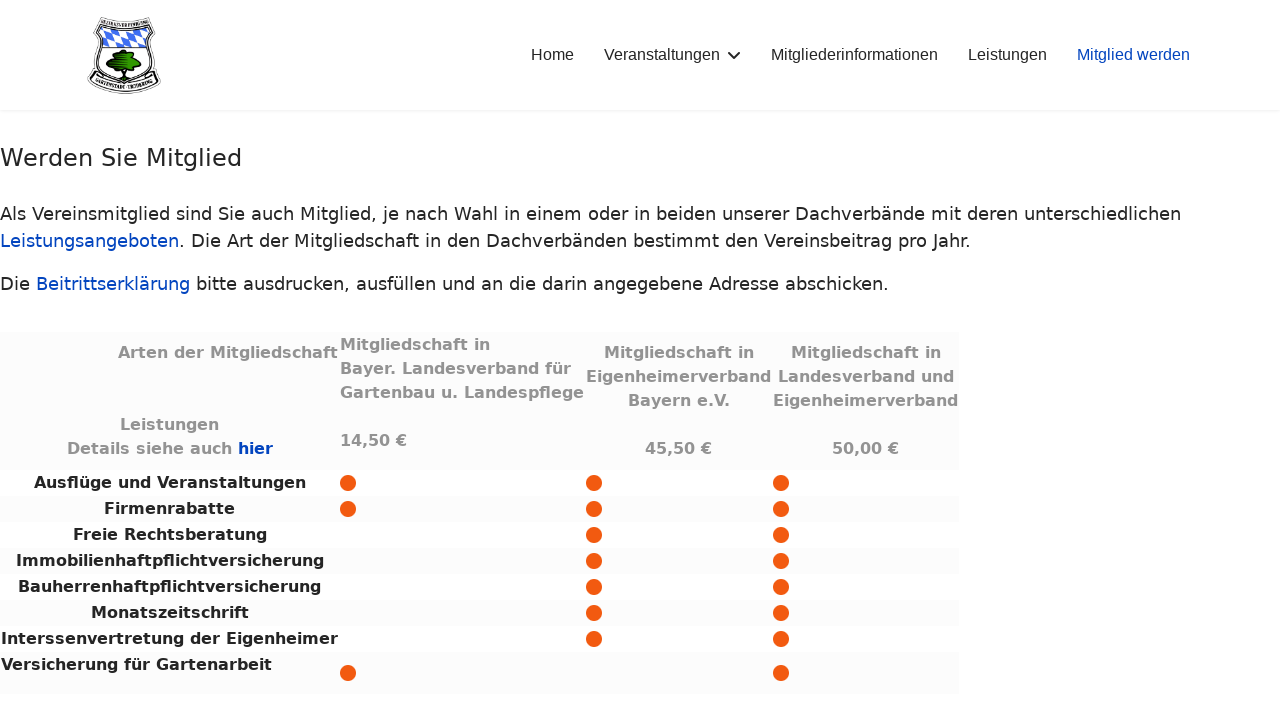

--- FILE ---
content_type: text/html; charset=utf-8
request_url: https://www.bv-gartenstadt-trudering.de/index.php/mitglied-werden
body_size: 43544
content:

<!doctype html>
<html lang="de-de" dir="ltr">
	<head>
		
		<meta name="viewport" content="width=device-width, initial-scale=1, shrink-to-fit=no">
		<meta charset="utf-8">
	<meta name="robots" content="index, nofollow">
	<meta name="generator" content="Joomla! - Open Source Content Management">
	<title>Mitglied werden</title>
	<link href="/images/Bilder/Icons/favicon.ico" rel="icon" type="image/vnd.microsoft.icon">
<link href="/media/vendor/joomla-custom-elements/css/joomla-alert.min.css?0.4.1" rel="stylesheet">
	<link href="/components/com_sppagebuilder/assets/css/animate.min.css?54d09f91e88eea0a052c98a09c02ba2b" rel="stylesheet">
	<link href="/components/com_sppagebuilder/assets/css/sppagebuilder.css?54d09f91e88eea0a052c98a09c02ba2b" rel="stylesheet">
	<link href="/components/com_sppagebuilder/assets/css/dynamic-content.css?54d09f91e88eea0a052c98a09c02ba2b" rel="stylesheet">
	<link href="/components/com_sppagebuilder/assets/css/magnific-popup.css" rel="stylesheet">
	<link href="/templates/shaper_helixultimate/css/bootstrap.min.css" rel="stylesheet">
	<link href="/plugins/system/helixultimate/assets/css/system-j4.min.css" rel="stylesheet">
	<link href="/media/system/css/joomla-fontawesome.min.css?d7488e" rel="stylesheet">
	<link href="/templates/shaper_helixultimate/css/template.css" rel="stylesheet">
	<link href="/templates/shaper_helixultimate/css/presets/preset1.css" rel="stylesheet">
	<link href="/components/com_sppagebuilder/assets/css/color-switcher.css?54d09f91e88eea0a052c98a09c02ba2b" rel="stylesheet">
	<style>@media(min-width: 1400px) {.sppb-row-container { max-width: 1320px; }}</style>
	<style>.sp-page-builder .page-content #section-id-1679919938891{box-shadow:0 0 0 0 #FFFFFF;}.sp-page-builder .page-content #section-id-1679919938891{padding-top:34px;padding-right:0px;padding-bottom:22px;padding-left:0px;margin-top:0px;margin-right:0px;margin-bottom:0px;margin-left:0px;}#column-id-1679919938890{box-shadow:0 0 0 0 #FFFFFF;}#column-wrap-id-1679919938890{max-width:100%;flex-basis:100%;}@media (max-width:1199.98px) {#column-wrap-id-1679919938890{max-width:100%;flex-basis:100%;}}@media (max-width:991.98px) {#column-wrap-id-1679919938890{max-width:100%;flex-basis:100%;}}@media (max-width:767.98px) {#column-wrap-id-1679919938890{max-width:100%;flex-basis:100%;}}@media (max-width:575.98px) {#column-wrap-id-1679919938890{max-width:100%;flex-basis:100%;}}#sppb-addon-1679919960903{box-shadow:0 0 0 0 #FFFFFF;}#sppb-addon-1679919960903 .sppb-addon.sppb-addon-header{text-align:left;}#sppb-addon-1679919960903 .sppb-addon-header .sppb-addon-title{margin-top:0px;margin-right:0px;margin-bottom:0px;margin-left:0px;padding-top:0px;padding-right:0px;padding-bottom:0px;padding-left:0px;}.sp-page-builder .page-content #section-id-562e6f92-adcd-4aaa-b7a4-4da5f5884e22{box-shadow:0 0 0 0 #FFFFFF;}.sp-page-builder .page-content #section-id-562e6f92-adcd-4aaa-b7a4-4da5f5884e22{padding-top:6px;padding-right:0px;padding-bottom:14px;padding-left:0px;margin-top:0px;margin-right:0px;margin-bottom:0px;margin-left:0px;}#column-id-09084d7b-83ca-4402-95bd-e46c4ebb8b1a{box-shadow:0 0 0 0 #FFFFFF;}#column-wrap-id-09084d7b-83ca-4402-95bd-e46c4ebb8b1a{max-width:100%;flex-basis:100%;}@media (max-width:1199.98px) {#column-wrap-id-09084d7b-83ca-4402-95bd-e46c4ebb8b1a{max-width:100%;flex-basis:100%;}}@media (max-width:991.98px) {#column-wrap-id-09084d7b-83ca-4402-95bd-e46c4ebb8b1a{max-width:100%;flex-basis:100%;}}@media (max-width:767.98px) {#column-wrap-id-09084d7b-83ca-4402-95bd-e46c4ebb8b1a{max-width:100%;flex-basis:100%;}}@media (max-width:575.98px) {#column-wrap-id-09084d7b-83ca-4402-95bd-e46c4ebb8b1a{max-width:100%;flex-basis:100%;}}#sppb-addon-7018f233-f874-4e52-8dca-abe9a2f03ade{box-shadow:0 0 0 0 #FFFFFF;}.sp-page-builder .page-content #section-id-9f2eedea-8874-417c-8ec9-b77efbc1691c{box-shadow:0px 0px 0px 0px #FFFFFF;}.sp-page-builder .page-content #section-id-9f2eedea-8874-417c-8ec9-b77efbc1691c{padding-top:5px;padding-right:0px;padding-bottom:200px;padding-left:0px;margin-top:0px;margin-right:0px;margin-bottom:0px;margin-left:0px;overflow-x:scroll;}#column-id-ea9a435b-d072-4f4d-9ee1-cd5f17054da9{box-shadow:0 0 0 0 #FFFFFF;}#column-wrap-id-ea9a435b-d072-4f4d-9ee1-cd5f17054da9{max-width:100%;flex-basis:100%;}@media (max-width:1199.98px) {#column-wrap-id-ea9a435b-d072-4f4d-9ee1-cd5f17054da9{max-width:100%;flex-basis:100%;}}@media (max-width:991.98px) {#column-wrap-id-ea9a435b-d072-4f4d-9ee1-cd5f17054da9{max-width:100%;flex-basis:100%;}}@media (max-width:767.98px) {#column-wrap-id-ea9a435b-d072-4f4d-9ee1-cd5f17054da9{max-width:100%;flex-basis:100%;}}@media (max-width:575.98px) {#column-wrap-id-ea9a435b-d072-4f4d-9ee1-cd5f17054da9{max-width:100%;flex-basis:100%;}}#sppb-addon-4aaecb0d-069c-45ff-960b-dea03f0043f4 .sppb-addon-text-block{ transform-origin:50% 50%; }#sppb-addon-f9ec3f58-ff3b-44bb-a3d6-0e5063cacfef{box-shadow:0 0 0 0 #FFFFFF;}#sppb-addon-f9ec3f58-ff3b-44bb-a3d6-0e5063cacfef .sppb-addon-single-image-container img{border-radius:0px;}#sppb-addon-f9ec3f58-ff3b-44bb-a3d6-0e5063cacfef .sppb-addon-single-image-container{border-radius:0px;}#sppb-addon-f9ec3f58-ff3b-44bb-a3d6-0e5063cacfef{text-align:center;}#sppb-addon-b4c2dfbd-7715-4009-afa9-2cce479590d4{box-shadow:0 0 0 0 #FFFFFF;}#sppb-addon-b4c2dfbd-7715-4009-afa9-2cce479590d4 .sppb-addon-single-image-container img{border-radius:0px;}#sppb-addon-b4c2dfbd-7715-4009-afa9-2cce479590d4 .sppb-addon-single-image-container{border-radius:0px;}#sppb-addon-b4c2dfbd-7715-4009-afa9-2cce479590d4{text-align:center;}#sppb-addon-8537b6f5-3e9c-40c1-94e7-1b6fdb9e4090{box-shadow:0 0 0 0 #FFFFFF;}#sppb-addon-8537b6f5-3e9c-40c1-94e7-1b6fdb9e4090 .sppb-addon-single-image-container img{border-radius:0px;}#sppb-addon-8537b6f5-3e9c-40c1-94e7-1b6fdb9e4090 .sppb-addon-single-image-container{border-radius:0px;}#sppb-addon-8537b6f5-3e9c-40c1-94e7-1b6fdb9e4090{text-align:center;}#sppb-addon-58efdcd7-891c-40bc-9266-c408f0d48a8c{box-shadow:0 0 0 0 #FFFFFF;}#sppb-addon-58efdcd7-891c-40bc-9266-c408f0d48a8c{color:var(--sppb-topbar-text-color);}#sppb-addon-58efdcd7-891c-40bc-9266-c408f0d48a8c .sppb-addon-single-image-container img{border-radius:0px;}#sppb-addon-58efdcd7-891c-40bc-9266-c408f0d48a8c img{ transform-origin:50% 50%; }#sppb-addon-58efdcd7-891c-40bc-9266-c408f0d48a8c .sppb-addon-single-image-container{border-radius:0px;}#sppb-addon-58efdcd7-891c-40bc-9266-c408f0d48a8c{text-align:center;}#sppb-addon-8021e1c5-63fb-4195-8924-201c921a46c4{box-shadow:0 0 0 0 #FFFFFF;}#sppb-addon-8021e1c5-63fb-4195-8924-201c921a46c4 .sppb-addon-single-image-container img{border-radius:0px;}#sppb-addon-8021e1c5-63fb-4195-8924-201c921a46c4 .sppb-addon-single-image-container{border-radius:0px;}#sppb-addon-8021e1c5-63fb-4195-8924-201c921a46c4{text-align:center;}#sppb-addon-e0826031-8b13-417a-87dd-c277774105de{box-shadow:0 0 0 0 #FFFFFF;}#sppb-addon-e0826031-8b13-417a-87dd-c277774105de .sppb-addon-single-image-container img{border-radius:0px;}#sppb-addon-e0826031-8b13-417a-87dd-c277774105de .sppb-addon-single-image-container{border-radius:0px;}#sppb-addon-e0826031-8b13-417a-87dd-c277774105de{text-align:center;}#sppb-addon-fee61f9b-23f2-439a-8574-4f1684faf734{box-shadow:0 0 0 0 #FFFFFF;}#sppb-addon-22bb2b25-ff83-43e0-be6c-27adfa24c6f4{box-shadow:0 0 0 0 #FFFFFF;}#sppb-addon-22bb2b25-ff83-43e0-be6c-27adfa24c6f4 .sppb-addon-single-image-container img{border-radius:0px;}#sppb-addon-22bb2b25-ff83-43e0-be6c-27adfa24c6f4 .sppb-addon-single-image-container{border-radius:0px;}#sppb-addon-22bb2b25-ff83-43e0-be6c-27adfa24c6f4{text-align:center;}#sppb-addon-b22cdae7-9f75-4e2d-bbad-73185564299d{box-shadow:0 0 0 0 #FFFFFF;}#sppb-addon-b22cdae7-9f75-4e2d-bbad-73185564299d .sppb-addon-single-image-container img{border-radius:0px;}#sppb-addon-b22cdae7-9f75-4e2d-bbad-73185564299d .sppb-addon-single-image-container{border-radius:0px;}#sppb-addon-b22cdae7-9f75-4e2d-bbad-73185564299d{text-align:center;}#sppb-addon-d5692317-433f-4755-8dd1-9fbe28929a03{box-shadow:0 0 0 0 #FFFFFF;}#sppb-addon-776e2d07-d03e-4ae5-8bbc-b61ecb64583d{box-shadow:0 0 0 0 #FFFFFF;}#sppb-addon-776e2d07-d03e-4ae5-8bbc-b61ecb64583d .sppb-addon-single-image-container img{border-radius:0px;}#sppb-addon-776e2d07-d03e-4ae5-8bbc-b61ecb64583d .sppb-addon-single-image-container{border-radius:0px;}#sppb-addon-776e2d07-d03e-4ae5-8bbc-b61ecb64583d{text-align:center;}#sppb-addon-3d770d8d-f3b4-4f51-98dc-2954b8f25a8d{box-shadow:0 0 0 0 #FFFFFF;}#sppb-addon-3d770d8d-f3b4-4f51-98dc-2954b8f25a8d .sppb-addon-single-image-container img{border-radius:0px;}#sppb-addon-3d770d8d-f3b4-4f51-98dc-2954b8f25a8d .sppb-addon-single-image-container{border-radius:0px;}#sppb-addon-3d770d8d-f3b4-4f51-98dc-2954b8f25a8d{text-align:center;}#sppb-addon-4e6824da-a041-4578-9bd6-466656b44a92{box-shadow:0 0 0 0 #FFFFFF;}#sppb-addon-c4046eb8-dd56-4279-93c3-1cad12c8190f{box-shadow:0 0 0 0 #FFFFFF;}#sppb-addon-c4046eb8-dd56-4279-93c3-1cad12c8190f .sppb-addon-single-image-container img{border-radius:0px;}#sppb-addon-c4046eb8-dd56-4279-93c3-1cad12c8190f .sppb-addon-single-image-container{border-radius:0px;}#sppb-addon-c4046eb8-dd56-4279-93c3-1cad12c8190f{text-align:center;}#sppb-addon-eea4dfef-ded6-45b5-ba73-68847e6e1f79{box-shadow:0 0 0 0 #FFFFFF;}#sppb-addon-eea4dfef-ded6-45b5-ba73-68847e6e1f79 .sppb-addon-single-image-container img{border-radius:0px;}#sppb-addon-eea4dfef-ded6-45b5-ba73-68847e6e1f79 .sppb-addon-single-image-container{border-radius:0px;}#sppb-addon-eea4dfef-ded6-45b5-ba73-68847e6e1f79{text-align:center;}#sppb-addon-45dd1d8b-65cd-45ea-ba8a-46bb2f549689{box-shadow:0 0 0 0 #FFFFFF;}#sppb-addon-8b44de7b-7152-4e35-a1b3-afcafc9e0407{box-shadow:0 0 0 0 #FFFFFF;}#sppb-addon-8b44de7b-7152-4e35-a1b3-afcafc9e0407 .sppb-addon-single-image-container img{border-radius:0px;}#sppb-addon-8b44de7b-7152-4e35-a1b3-afcafc9e0407 .sppb-addon-single-image-container{border-radius:0px;}#sppb-addon-8b44de7b-7152-4e35-a1b3-afcafc9e0407{text-align:center;}#sppb-addon-d8f22388-d419-4014-aeb4-a4c22cc5b967{box-shadow:0 0 0 0 #FFFFFF;}#sppb-addon-d8f22388-d419-4014-aeb4-a4c22cc5b967 .sppb-addon-single-image-container img{border-radius:0px;}#sppb-addon-d8f22388-d419-4014-aeb4-a4c22cc5b967 .sppb-addon-single-image-container{border-radius:0px;}#sppb-addon-d8f22388-d419-4014-aeb4-a4c22cc5b967{text-align:center;}#sppb-addon-e613210d-7bae-4383-b31e-5be06ae400dd{box-shadow:0 0 0 0 #FFFFFF;}#sppb-addon-eb81a0bb-456c-48da-9e7e-c9ec6c231e19{box-shadow:0 0 0 0 #FFFFFF;}#sppb-addon-eb81a0bb-456c-48da-9e7e-c9ec6c231e19 .sppb-addon-single-image-container img{border-radius:0px;}#sppb-addon-eb81a0bb-456c-48da-9e7e-c9ec6c231e19 .sppb-addon-single-image-container{border-radius:0px;}#sppb-addon-eb81a0bb-456c-48da-9e7e-c9ec6c231e19{text-align:center;}#sppb-addon-8777e4c2-3985-4b5d-955f-ceebd4786dc5{box-shadow:0 0 0 0 #FFFFFF;}#sppb-addon-8777e4c2-3985-4b5d-955f-ceebd4786dc5 .sppb-addon-single-image-container img{border-radius:0px;}#sppb-addon-8777e4c2-3985-4b5d-955f-ceebd4786dc5 .sppb-addon-single-image-container{border-radius:0px;}#sppb-addon-8777e4c2-3985-4b5d-955f-ceebd4786dc5{text-align:center;}#sppb-addon-ce123689-25d8-409d-ac8f-8dc6770c2cd0{box-shadow:0 0 0 0 #FFFFFF;}#sppb-addon-ce123689-25d8-409d-ac8f-8dc6770c2cd0 .sppb-addon-single-image-container img{border-radius:0px;}#sppb-addon-ce123689-25d8-409d-ac8f-8dc6770c2cd0 .sppb-addon-single-image-container{border-radius:0px;}#sppb-addon-ce123689-25d8-409d-ac8f-8dc6770c2cd0{text-align:center;}#sppb-addon-c1232772-2edc-4fed-aee7-44c76eca6e4a{box-shadow:0 0 0 0 #FFFFFF;}#sppb-addon-85daba09-aa93-4901-8efc-7cc9c6fbb064{box-shadow:0 0 0 0 #FFFFFF;}#sppb-addon-85daba09-aa93-4901-8efc-7cc9c6fbb064 .sppb-addon-single-image-container img{border-radius:0px;}#sppb-addon-85daba09-aa93-4901-8efc-7cc9c6fbb064 .sppb-addon-single-image-container{border-radius:0px;}#sppb-addon-85daba09-aa93-4901-8efc-7cc9c6fbb064{text-align:center;}#sppb-addon-15a4cf01-c1cc-422d-ac73-5be99814bd0e{box-shadow:0 0 0 0 #FFFFFF;}#sppb-addon-15a4cf01-c1cc-422d-ac73-5be99814bd0e .sppb-addon-table-main tbody tr{background:#FFFFFF;}#sppb-addon-15a4cf01-c1cc-422d-ac73-5be99814bd0e .sppb-addon-table-main.bt tbody td:before,#sppb-addon-15a4cf01-c1cc-422d-ac73-5be99814bd0e .sppb-addon-table-main.bt tbody td:before,#sppb-addon-15a4cf01-c1cc-422d-ac73-5be99814bd0e .sppb-addon-table-main th{color:rgb(147, 147, 147);background:rgba(221, 221, 221, 0.1);}#sppb-addon-15a4cf01-c1cc-422d-ac73-5be99814bd0e .sppb-addon-table-main tbody tr:nth-child(even){background:rgba(221, 221, 221, 0.1);}</style>
	<style>.sp-megamenu-parent > li > a, .sp-megamenu-parent > li > span, .sp-megamenu-parent .sp-dropdown li.sp-menu-item > a{font-family: 'Arial', sans-serif;font-size: 16px;font-weight: 400;text-decoration: none;}
</style>
	<style>.menu.nav-pills > li > a, .menu.nav-pills > li > span, .menu.nav-pills .sp-dropdown li.sp-menu-item > a{font-family: 'Arial', sans-serif;font-size: 16px;font-weight: 400;text-decoration: none;}
</style>
	<style>.logo-image {height:80px;}.logo-image-phone {height:80px;}</style>
	<style>@media(max-width: 992px) {.logo-image {height: 36px;}.logo-image-phone {height: 36px;}}</style>
	<style>@media(max-width: 576px) {.logo-image {height: 36px;}.logo-image-phone {height: 36px;}}</style>
	<style>#sp-footer{ background-color:#E0E0E0; }</style>
	<style>#sp-footer a{color:#000000;}</style>
	<style>#sp-footer a:hover{color:#FFFFFF;}</style>
	<style>:root {--sppb-topbar-bg-color: #333333; --sppb-topbar-text-color: #AAAAAA; --sppb-header-bg-color: #FFFFFF; --sppb-logo-text-color: #0345BF; --sppb-menu-text-color: #252525; --sppb-menu-text-hover-color: #0345BF; --sppb-menu-text-active-color: #0345BF; --sppb-menu-dropdown-bg-color: #FFFFFF; --sppb-menu-dropdown-text-color: #252525; --sppb-menu-dropdown-text-hover-color: #0345BF; --sppb-menu-dropdown-text-active-color: #0345BF; --sppb-text-color: #252525; --sppb-bg-color: #FFFFFF; --sppb-link-color: #0345BF; --sppb-link-hover-color: #044CD0; --sppb-footer-bg-color: #171717; --sppb-footer-text-color: #FFFFFF; --sppb-footer-link-color: #A2A2A2; --sppb-footer-link-hover-color: #FFFFFF}</style>
<script type="application/json" class="joomla-script-options new">{"data":{"breakpoints":{"tablet":991,"mobile":480},"header":{"stickyOffset":"5"}},"joomla.jtext":{"ERROR":"Fehler","MESSAGE":"Nachricht","NOTICE":"Hinweis","WARNING":"Warnung","JCLOSE":"Schließen","JOK":"OK","JOPEN":"Öffnen"},"system.paths":{"root":"","rootFull":"https:\/\/www.bv-gartenstadt-trudering.de\/","base":"","baseFull":"https:\/\/www.bv-gartenstadt-trudering.de\/"},"csrf.token":"46859683714b584afba7f86c086d9fa1","plg_system_schedulerunner":{"interval":300}}</script>
	<script src="/media/system/js/core.min.js?a3d8f8"></script>
	<script src="/media/vendor/jquery/js/jquery.min.js?3.7.1"></script>
	<script src="/media/legacy/js/jquery-noconflict.min.js?504da4"></script>
	<script src="/media/vendor/bootstrap/js/alert.min.js?5.3.8" type="module"></script>
	<script src="/media/vendor/bootstrap/js/button.min.js?5.3.8" type="module"></script>
	<script src="/media/vendor/bootstrap/js/carousel.min.js?5.3.8" type="module"></script>
	<script src="/media/vendor/bootstrap/js/collapse.min.js?5.3.8" type="module"></script>
	<script src="/media/vendor/bootstrap/js/dropdown.min.js?5.3.8" type="module"></script>
	<script src="/media/vendor/bootstrap/js/modal.min.js?5.3.8" type="module"></script>
	<script src="/media/vendor/bootstrap/js/offcanvas.min.js?5.3.8" type="module"></script>
	<script src="/media/vendor/bootstrap/js/popover.min.js?5.3.8" type="module"></script>
	<script src="/media/vendor/bootstrap/js/scrollspy.min.js?5.3.8" type="module"></script>
	<script src="/media/vendor/bootstrap/js/tab.min.js?5.3.8" type="module"></script>
	<script src="/media/vendor/bootstrap/js/toast.min.js?5.3.8" type="module"></script>
	<script src="/media/system/js/showon.min.js?e51227" type="module"></script>
	<script src="/media/mod_menu/js/menu.min.js?d7488e" type="module"></script>
	<script src="/media/system/js/messages.min.js?9a4811" type="module"></script>
	<script src="/media/plg_system_schedulerunner/js/run-schedule.min.js?229d3b" type="module"></script>
	<script src="/components/com_sppagebuilder/assets/js/common.js"></script>
	<script src="/components/com_sppagebuilder/assets/js/dynamic-content.js?54d09f91e88eea0a052c98a09c02ba2b"></script>
	<script src="/components/com_sppagebuilder/assets/js/jquery.parallax.js?54d09f91e88eea0a052c98a09c02ba2b"></script>
	<script src="/components/com_sppagebuilder/assets/js/sppagebuilder.js?54d09f91e88eea0a052c98a09c02ba2b" defer></script>
	<script src="/components/com_sppagebuilder/assets/js/addons/text_block.js"></script>
	<script src="/components/com_sppagebuilder/assets/js/jquery.magnific-popup.min.js"></script>
	<script src="/components/com_sppagebuilder/assets/js/addons/image.js"></script>
	<script src="/templates/shaper_helixultimate/js/main.js"></script>
	<script src="/components/com_sppagebuilder/assets/js/color-switcher.js?54d09f91e88eea0a052c98a09c02ba2b"></script>
	<script>template="shaper_helixultimate";</script>
	<script>
				document.addEventListener("DOMContentLoaded", () =>{
					window.htmlAddContent = window?.htmlAddContent || "";
					if (window.htmlAddContent) {
        				document.body.insertAdjacentHTML("beforeend", window.htmlAddContent);
					}
				});
			</script>
	<script>
			const initColorMode = () => {
				const colorVariableData = [];
				const sppbColorVariablePrefix = "--sppb";
				let activeColorMode = localStorage.getItem("sppbActiveColorMode") || "";
				activeColorMode = "";
				const modes = [];

				if(!modes?.includes(activeColorMode)) {
					activeColorMode = "";
					localStorage.setItem("sppbActiveColorMode", activeColorMode);
				}

				document?.body?.setAttribute("data-sppb-color-mode", activeColorMode);

				if (!localStorage.getItem("sppbActiveColorMode")) {
					localStorage.setItem("sppbActiveColorMode", activeColorMode);
				}

				if (window.sppbColorVariables) {
					const colorVariables = typeof(window.sppbColorVariables) === "string" ? JSON.parse(window.sppbColorVariables) : window.sppbColorVariables;

					for (const colorVariable of colorVariables) {
						const { path, value } = colorVariable;
						const variable = String(path[0]).trim().toLowerCase().replaceAll(" ", "-");
						const mode = path[1];
						const variableName = `${sppbColorVariablePrefix}-${variable}`;

						if (activeColorMode === mode) {
							colorVariableData.push(`${variableName}: ${value}`);
						}
					}

					document.documentElement.style.cssText += colorVariableData.join(";");
				}
			};

			window.sppbColorVariables = [];
			
			initColorMode();

			document.addEventListener("DOMContentLoaded", initColorMode);
		</script>
	<meta property="article:author" content="admin"/>
	<meta property="article:published_time" content="2024-01-04 17:42:51"/>
	<meta property="article:modified_time" content="2025-12-22 10:51:42"/>
	<meta property="og:locale" content="de_DE" />
	<meta property="og:title" content="Mitglied werden" />
	<meta property="og:type" content="website" />
	<meta property="og:url" content="https://www.bv-gartenstadt-trudering.de/index.php/mitglied-werden" />
	<meta property="og:site_name" content="BV Gartenstadt-Trudering e.V." />
	<meta name="twitter:card" content="summary" />
	<meta name="twitter:title" content="Mitglied werden" />
	<meta name="twitter:site" content="@BV Gartenstadt-Trudering e.V." />
			</head>
	<body class="site helix-ultimate hu com_sppagebuilder com-sppagebuilder view-page layout-default task-none itemid-112 de-de ltr layout-fluid offcanvas-init offcanvs-position-right">

		
		
		<div class="body-wrapper">
			<div class="body-innerwrapper">
				<header id="sp-header">
	<div class="container">
		<div class="container-inner">
			<div class="row">
				<!-- Left toggler (when offcanvas left) -->
				
				<!-- Logo -->
				<div id="sp-logo" class="col-auto">
					<div class="sp-column">
						<div class="logo"><a href="/">
				<img class='logo-image '
					srcset='https://www.bv-gartenstadt-trudering.de/images/Bilder/Logo/BV-Logo-3.png 1x'
					src='https://www.bv-gartenstadt-trudering.de/images/Bilder/Logo/BV-Logo-3.png'
					height='80'
					alt='BV Gartenstadt-Trudering e.V.'
				/>
				</a></div>						
					</div>
				</div>

				<!-- Menu -->
				<div id="sp-menu" class="col-auto flex-auto">
					<div class="sp-column  d-flex justify-content-end align-items-center">
						<nav class="sp-megamenu-wrapper d-flex" role="navigation" aria-label="navigation"><ul class="sp-megamenu-parent menu-animation-fade-up d-none d-lg-block"><li class="sp-menu-item"><a   href="/"  >Home</a></li><li class="sp-menu-item sp-has-child"><a   href="/veranstaltungen"  >Veranstaltungen</a><div class="sp-dropdown sp-dropdown-main sp-menu-right" style="width: 240px;"><div class="sp-dropdown-inner"><ul class="sp-dropdown-items"><li class="sp-menu-item"><a   href="/veranstaltungen/zurueckliegende"  >zurückliegende</a></li></ul></div></div></li><li class="sp-menu-item"><a   href="/mitgliederinformationen"  >Mitgliederinformationen</a></li><li class="sp-menu-item"><a   href="/leistungen"  >Leistungen</a></li><li class="sp-menu-item current-item active"><a aria-current="page"  href="/mitglied-werden"  >Mitglied werden</a></li></ul></nav>						

						<!-- Related Modules -->
						<div class="d-none d-lg-flex header-modules align-items-center">
								
													</div>

						<!-- Right toggler  -->
													
  <a id="offcanvas-toggler"
     class="offcanvas-toggler-secondary offcanvas-toggler-right d-flex d-lg-none align-items-center"
     href="#"
     aria-label="Menu"
     title="Menu">
     <div class="burger-icon"><span></span><span></span><span></span></div>
  </a>											</div>
				</div>
			</div>
		</div>
	</div>
</header>				<main id="sp-main">
					
<section id="sp-section-1" >

				
	
<div class="row">
	<div id="sp-title" class="col-lg-12 "><div class="sp-column "></div></div></div>
				
	</section>

<section id="sp-main-body" >

				
	
<div class="row">
	
<div id="sp-component" class="col-lg-12 ">
	<div class="sp-column ">
		<div id="system-message-container" aria-live="polite"></div>


		
		

<div id="sp-page-builder" class="sp-page-builder  page-2 " x-data="easystoreProductList">

	
	

	
	<div class="page-content builder-container" x-data="easystoreProductDetails">

				<section id="section-id-1679919938891" class="sppb-section" ><div class="sppb-row-container"><div class="sppb-row"><div class="sppb-row-column  " id="column-wrap-id-1679919938890"><div id="column-id-1679919938890" class="sppb-column " ><div class="sppb-column-addons"><div id="sppb-addon-wrapper-1679919960903" class="sppb-addon-wrapper  addon-root-heading"><div id="sppb-addon-1679919960903" class="clearfix  "     ><div class="sppb-addon sppb-addon-header"><h4 class="sppb-addon-title">Werden Sie Mitglied</h4></div></div></div></div></div></div></div></div></section><section id="section-id-562e6f92-adcd-4aaa-b7a4-4da5f5884e22" class="sppb-section" ><div class="sppb-row-container"><div class="sppb-row"><div class="sppb-row-column  " id="column-wrap-id-09084d7b-83ca-4402-95bd-e46c4ebb8b1a"><div id="column-id-09084d7b-83ca-4402-95bd-e46c4ebb8b1a" class="sppb-column  " ><div class="sppb-column-addons"><div id="sppb-addon-wrapper-7018f233-f874-4e52-8dca-abe9a2f03ade" class="sppb-addon-wrapper  addon-root-text-block"><div id="sppb-addon-7018f233-f874-4e52-8dca-abe9a2f03ade" class="clearfix  "     ><div class="sppb-addon sppb-addon-text-block " ><div class="sppb-addon-content  "><p><span style="font-size: 18px;">Als Vereinsmitglied sind Sie auch Mitglied, je nach Wahl in einem oder in beiden unserer Dachverbände mit deren unterschiedlichen </span><a href="/component/sppagebuilder/page/6"><span style="font-size: 18px;">Leistungsangeboten</span></a><span style="font-size: 18px;">. Die Art der Mitgliedschaft in den Dachverbänden bestimmt den Vereinsbeitrag pro Jahr.</span></p>
<p><span style="font-size: 18px;">Die </span><a href="/images/PDF/Beitrittserklarung/Beitrittserklarung 2512.pdf"><span style="font-size: 18px;">Beitrittserklärung </span></a><span style="font-size: 18px;">bitte ausdrucken, ausfüllen und an die darin angegebene Adresse abschicken. </span></p></div></div></div></div></div></div></div></div></div></section><section id="section-id-9f2eedea-8874-417c-8ec9-b77efbc1691c" class="sppb-section" ><div class="sppb-row-container"><div class="sppb-row"><div class="sppb-row-column  " id="column-wrap-id-ea9a435b-d072-4f4d-9ee1-cd5f17054da9"><div id="column-id-ea9a435b-d072-4f4d-9ee1-cd5f17054da9" class="sppb-column " ><div class="sppb-column-addons"><div id="sppb-addon-wrapper-15a4cf01-c1cc-422d-ac73-5be99814bd0e" class="sppb-addon-wrapper  addon-root-table-advanced"><div id="sppb-addon-15a4cf01-c1cc-422d-ac73-5be99814bd0e" class="clearfix  "     ><div class="sppb-addon sppb-addon-table sppb-text-center"><div class="sppb-addon-content"><table class="sppb-addon-table-main" data-searchable="false" data-search-limit="1,2,3" data-sortable="false"  data-responsive="true"><thead><tr><th  ><div id="sppb-addon-wrapper-4aaecb0d-069c-45ff-960b-dea03f0043f4" class="sppb-addon-wrapper  addon-root-text-block"><div id="sppb-addon-4aaecb0d-069c-45ff-960b-dea03f0043f4" class="clearfix  "     ><div class="sppb-addon sppb-addon-text-block " ><div class="sppb-addon-content  "><div class="caption" style="text-align: right;"><strong>Arten der Mitgliedschaft</strong></div>
<div style="text-align: right;"> </div>
<div style="text-align: right;"> </div>
<div style="text-align: center;"><strong>Leistungen</strong><br>Details siehe auch <a href="/component/sppagebuilder/page/6">hier</a></div></div></div></div></div></th><th  ><div id="sppb-addon-wrapper-fa3c62d4-6fab-49c2-8a55-81bf7b39e832" class="sppb-addon-wrapper  addon-root-text-block"><div id="sppb-addon-fa3c62d4-6fab-49c2-8a55-81bf7b39e832" class="clearfix  "     ><div class="sppb-addon sppb-addon-text-block " ><div class="sppb-addon-content  "><p>Mitgliedschaft in<br><strong>Bayer. Landesverband für<br>Gartenbau u. Landespflege<br><br>14,50 €</strong></p></div></div></div></div></th><th  ><div id="sppb-addon-wrapper-89bcd0aa-0cb0-42fb-9e12-dc5c9c0f15a9" class="sppb-addon-wrapper  addon-root-text-block"><div id="sppb-addon-89bcd0aa-0cb0-42fb-9e12-dc5c9c0f15a9" class="clearfix  "     ><div class="sppb-addon sppb-addon-text-block " ><div class="sppb-addon-content  "><div style="text-align: center;">Mitgliedschaft in<br><strong>Eigenheimerverband<br>Bayern e.V.<br><br>45,50 €</strong></div></div></div></div></div></th><th  ><div id="sppb-addon-wrapper-7a133a6e-5b52-4bd3-b43d-1785b126eb93" class="sppb-addon-wrapper  addon-root-text-block"><div id="sppb-addon-7a133a6e-5b52-4bd3-b43d-1785b126eb93" class="clearfix  "     ><div class="sppb-addon sppb-addon-text-block " ><div class="sppb-addon-content  "><div style="text-align: center;">Mitgliedschaft in<br><strong>Landesverband und</strong><br><strong>Eigenheimerverband</strong><br><br><strong>50,00 €</strong></div></div></div></div></div></th></tr></thead><tbody><tr><td  ><div id="sppb-addon-wrapper-1aef7f7a-6c56-4294-8efb-c30196cfcc0b" class="sppb-addon-wrapper  addon-root-text-block"><div id="sppb-addon-1aef7f7a-6c56-4294-8efb-c30196cfcc0b" class="clearfix  "     ><div class="sppb-addon sppb-addon-text-block " ><div class="sppb-addon-content  "><div style="text-align: center;"><strong>Ausflüge und Veranstaltungen</strong></div></div></div></div></div></td><td  ><div id="sppb-addon-wrapper-f9ec3f58-ff3b-44bb-a3d6-0e5063cacfef" class="sppb-addon-wrapper  addon-root-image"><div id="sppb-addon-f9ec3f58-ff3b-44bb-a3d6-0e5063cacfef" class="clearfix  "     ><div class="sppb-addon sppb-addon-single-image   sppb-addon-image-shape"><div class="sppb-addon-content"><div class="sppb-addon-single-image-container"><img  class="sppb-img-responsive " src="/images/Bilder/Icons/Punkt.png"  alt="Image" title="" width="16" height="16" /></div></div></div></div></div></td><td  ><div id="sppb-addon-wrapper-b4c2dfbd-7715-4009-afa9-2cce479590d4" class="sppb-addon-wrapper  addon-root-image"><div id="sppb-addon-b4c2dfbd-7715-4009-afa9-2cce479590d4" class="clearfix  "     ><div class="sppb-addon sppb-addon-single-image   sppb-addon-image-shape"><div class="sppb-addon-content"><div class="sppb-addon-single-image-container"><img  class="sppb-img-responsive " src="/images/Bilder/Icons/Punkt.png"  alt="Image" title="" width="16" height="16" /></div></div></div></div></div></td><td  ><div id="sppb-addon-wrapper-8537b6f5-3e9c-40c1-94e7-1b6fdb9e4090" class="sppb-addon-wrapper  addon-root-image"><div id="sppb-addon-8537b6f5-3e9c-40c1-94e7-1b6fdb9e4090" class="clearfix  "     ><div class="sppb-addon sppb-addon-single-image   sppb-addon-image-shape"><div class="sppb-addon-content"><div class="sppb-addon-single-image-container"><img  class="sppb-img-responsive " src="/images/Bilder/Icons/Punkt.png"  alt="Image" title="" width="16" height="16" /></div></div></div></div></div></td></tr><tr><td  ><div id="sppb-addon-wrapper-c7c26432-be46-41d7-a2d8-cf90a873669b" class="sppb-addon-wrapper  addon-root-text-block"><div id="sppb-addon-c7c26432-be46-41d7-a2d8-cf90a873669b" class="clearfix  "     ><div class="sppb-addon sppb-addon-text-block " ><div class="sppb-addon-content  "><div style="text-align: center;"><strong>Firmenrabatte</strong></div></div></div></div></div></td><td  ><div id="sppb-addon-wrapper-58efdcd7-891c-40bc-9266-c408f0d48a8c" class="sppb-addon-wrapper  addon-root-image"><div id="sppb-addon-58efdcd7-891c-40bc-9266-c408f0d48a8c" class="clearfix  "     ><div class="sppb-addon sppb-addon-single-image   sppb-addon-image-shape"><div class="sppb-addon-content"><div class="sppb-addon-single-image-container"><img  class="sppb-img-responsive " src="/images/Bilder/Icons/Punkt.png"  alt="Image" title="" width="16" height="16" style="object-fit: none";/></div></div></div></div></div></td><td  ><div id="sppb-addon-wrapper-8021e1c5-63fb-4195-8924-201c921a46c4" class="sppb-addon-wrapper  addon-root-image"><div id="sppb-addon-8021e1c5-63fb-4195-8924-201c921a46c4" class="clearfix  "     ><div class="sppb-addon sppb-addon-single-image   sppb-addon-image-shape"><div class="sppb-addon-content"><div class="sppb-addon-single-image-container"><img  class="sppb-img-responsive " src="/images/Bilder/Icons/Punkt.png"  alt="Image" title="" width="16" height="16" /></div></div></div></div></div></td><td  ><div id="sppb-addon-wrapper-e0826031-8b13-417a-87dd-c277774105de" class="sppb-addon-wrapper  addon-root-image"><div id="sppb-addon-e0826031-8b13-417a-87dd-c277774105de" class="clearfix  "     ><div class="sppb-addon sppb-addon-single-image   sppb-addon-image-shape"><div class="sppb-addon-content"><div class="sppb-addon-single-image-container"><img  class="sppb-img-responsive " src="/images/Bilder/Icons/Punkt.png"  alt="Image" title="" width="16" height="16" /></div></div></div></div></div></td></tr><tr><td  ><div id="sppb-addon-wrapper-ad686ca2-3714-4edb-89fe-018c50f070af" class="sppb-addon-wrapper  addon-root-text-block"><div id="sppb-addon-ad686ca2-3714-4edb-89fe-018c50f070af" class="clearfix  "     ><div class="sppb-addon sppb-addon-text-block " ><div class="sppb-addon-content  "><div style="text-align: center;"><strong>Freie Rechtsberatung</strong></div></div></div></div></div></td><td  ><div id="sppb-addon-wrapper-fee61f9b-23f2-439a-8574-4f1684faf734" class="sppb-addon-wrapper  addon-root-text-block"><div id="sppb-addon-fee61f9b-23f2-439a-8574-4f1684faf734" class="clearfix  "     ><div class="sppb-addon sppb-addon-text-block " ><div class="sppb-addon-content  "><p></p></div></div></div></div></td><td  ><div id="sppb-addon-wrapper-22bb2b25-ff83-43e0-be6c-27adfa24c6f4" class="sppb-addon-wrapper  addon-root-image"><div id="sppb-addon-22bb2b25-ff83-43e0-be6c-27adfa24c6f4" class="clearfix  "     ><div class="sppb-addon sppb-addon-single-image   sppb-addon-image-shape"><div class="sppb-addon-content"><div class="sppb-addon-single-image-container"><img  class="sppb-img-responsive " src="/images/Bilder/Icons/Punkt.png"  alt="Image" title="" width="16" height="16" /></div></div></div></div></div></td><td  ><div id="sppb-addon-wrapper-b22cdae7-9f75-4e2d-bbad-73185564299d" class="sppb-addon-wrapper  addon-root-image"><div id="sppb-addon-b22cdae7-9f75-4e2d-bbad-73185564299d" class="clearfix  "     ><div class="sppb-addon sppb-addon-single-image   sppb-addon-image-shape"><div class="sppb-addon-content"><div class="sppb-addon-single-image-container"><img  class="sppb-img-responsive " src="/images/Bilder/Icons/Punkt.png"  alt="Image" title="" width="16" height="16" /></div></div></div></div></div></td></tr><tr><td  ><div id="sppb-addon-wrapper-ea37badf-fefb-4e0f-b2e9-d17d8068fd13" class="sppb-addon-wrapper  addon-root-text-block"><div id="sppb-addon-ea37badf-fefb-4e0f-b2e9-d17d8068fd13" class="clearfix  "     ><div class="sppb-addon sppb-addon-text-block " ><div class="sppb-addon-content  "><div style="text-align: center;"><strong>Immobilienhaftpflichtversicherung</strong></div></div></div></div></div></td><td  ><div id="sppb-addon-wrapper-d5692317-433f-4755-8dd1-9fbe28929a03" class="sppb-addon-wrapper  addon-root-text-block"><div id="sppb-addon-d5692317-433f-4755-8dd1-9fbe28929a03" class="clearfix  "     ><div class="sppb-addon sppb-addon-text-block " ><div class="sppb-addon-content  "><p></p></div></div></div></div></td><td  ><div id="sppb-addon-wrapper-776e2d07-d03e-4ae5-8bbc-b61ecb64583d" class="sppb-addon-wrapper  addon-root-image"><div id="sppb-addon-776e2d07-d03e-4ae5-8bbc-b61ecb64583d" class="clearfix  "     ><div class="sppb-addon sppb-addon-single-image   sppb-addon-image-shape"><div class="sppb-addon-content"><div class="sppb-addon-single-image-container"><img  class="sppb-img-responsive " src="/images/Bilder/Icons/Punkt.png"  alt="Image" title="" width="16" height="16" /></div></div></div></div></div></td><td  ><div id="sppb-addon-wrapper-3d770d8d-f3b4-4f51-98dc-2954b8f25a8d" class="sppb-addon-wrapper  addon-root-image"><div id="sppb-addon-3d770d8d-f3b4-4f51-98dc-2954b8f25a8d" class="clearfix  "     ><div class="sppb-addon sppb-addon-single-image   sppb-addon-image-shape"><div class="sppb-addon-content"><div class="sppb-addon-single-image-container"><img  class="sppb-img-responsive " src="/images/Bilder/Icons/Punkt.png"  alt="Image" title="" width="16" height="16" /></div></div></div></div></div></td></tr><tr><td  ><div id="sppb-addon-wrapper-f9320e8e-9236-4057-924c-07d2df7b44bc" class="sppb-addon-wrapper  addon-root-text-block"><div id="sppb-addon-f9320e8e-9236-4057-924c-07d2df7b44bc" class="clearfix  "     ><div class="sppb-addon sppb-addon-text-block " ><div class="sppb-addon-content  "><div style="text-align: center;"><strong>Bauherrenhaftpflichtversicherung</strong></div></div></div></div></div></td><td  ><div id="sppb-addon-wrapper-4e6824da-a041-4578-9bd6-466656b44a92" class="sppb-addon-wrapper  addon-root-text-block"><div id="sppb-addon-4e6824da-a041-4578-9bd6-466656b44a92" class="clearfix  "     ><div class="sppb-addon sppb-addon-text-block " ><div class="sppb-addon-content  "><p></p></div></div></div></div></td><td  ><div id="sppb-addon-wrapper-c4046eb8-dd56-4279-93c3-1cad12c8190f" class="sppb-addon-wrapper  addon-root-image"><div id="sppb-addon-c4046eb8-dd56-4279-93c3-1cad12c8190f" class="clearfix  "     ><div class="sppb-addon sppb-addon-single-image   sppb-addon-image-shape"><div class="sppb-addon-content"><div class="sppb-addon-single-image-container"><img  class="sppb-img-responsive " src="/images/Bilder/Icons/Punkt.png"  alt="Image" title="" width="16" height="16" /></div></div></div></div></div></td><td  ><div id="sppb-addon-wrapper-eea4dfef-ded6-45b5-ba73-68847e6e1f79" class="sppb-addon-wrapper  addon-root-image"><div id="sppb-addon-eea4dfef-ded6-45b5-ba73-68847e6e1f79" class="clearfix  "     ><div class="sppb-addon sppb-addon-single-image   sppb-addon-image-shape"><div class="sppb-addon-content"><div class="sppb-addon-single-image-container"><img  class="sppb-img-responsive " src="/images/Bilder/Icons/Punkt.png"  alt="Image" title="" width="16" height="16" /></div></div></div></div></div></td></tr><tr><td  ><div id="sppb-addon-wrapper-ff262625-950f-46c9-a2ec-3364b67d1828" class="sppb-addon-wrapper  addon-root-text-block"><div id="sppb-addon-ff262625-950f-46c9-a2ec-3364b67d1828" class="clearfix  "     ><div class="sppb-addon sppb-addon-text-block " ><div class="sppb-addon-content  "><div style="text-align: center;"><strong>Monatszeitschrift</strong></div></div></div></div></div></td><td  ><div id="sppb-addon-wrapper-45dd1d8b-65cd-45ea-ba8a-46bb2f549689" class="sppb-addon-wrapper  addon-root-text-block"><div id="sppb-addon-45dd1d8b-65cd-45ea-ba8a-46bb2f549689" class="clearfix  "     ><div class="sppb-addon sppb-addon-text-block " ><div class="sppb-addon-content  "><p></p></div></div></div></div></td><td  ><div id="sppb-addon-wrapper-8b44de7b-7152-4e35-a1b3-afcafc9e0407" class="sppb-addon-wrapper  addon-root-image"><div id="sppb-addon-8b44de7b-7152-4e35-a1b3-afcafc9e0407" class="clearfix  "     ><div class="sppb-addon sppb-addon-single-image   sppb-addon-image-shape"><div class="sppb-addon-content"><div class="sppb-addon-single-image-container"><img  class="sppb-img-responsive " src="/images/Bilder/Icons/Punkt.png"  alt="Image" title="" width="16" height="16" /></div></div></div></div></div></td><td  ><div id="sppb-addon-wrapper-d8f22388-d419-4014-aeb4-a4c22cc5b967" class="sppb-addon-wrapper  addon-root-image"><div id="sppb-addon-d8f22388-d419-4014-aeb4-a4c22cc5b967" class="clearfix  "     ><div class="sppb-addon sppb-addon-single-image   sppb-addon-image-shape"><div class="sppb-addon-content"><div class="sppb-addon-single-image-container"><img  class="sppb-img-responsive " src="/images/Bilder/Icons/Punkt.png"  alt="Image" title="" width="16" height="16" /></div></div></div></div></div></td></tr><tr><td  ><div id="sppb-addon-wrapper-63877b5c-cbfb-4388-979a-06987fda08b2" class="sppb-addon-wrapper  addon-root-text-block"><div id="sppb-addon-63877b5c-cbfb-4388-979a-06987fda08b2" class="clearfix  "     ><div class="sppb-addon sppb-addon-text-block " ><div class="sppb-addon-content  "><div style="text-align: center;"><strong>Interssenvertretung der Eigenheimer</strong></div></div></div></div></div></td><td  ><div id="sppb-addon-wrapper-e613210d-7bae-4383-b31e-5be06ae400dd" class="sppb-addon-wrapper  addon-root-text-block"><div id="sppb-addon-e613210d-7bae-4383-b31e-5be06ae400dd" class="clearfix  "     ><div class="sppb-addon sppb-addon-text-block " ><div class="sppb-addon-content  "><p></p></div></div></div></div></td><td  ><div id="sppb-addon-wrapper-eb81a0bb-456c-48da-9e7e-c9ec6c231e19" class="sppb-addon-wrapper  addon-root-image"><div id="sppb-addon-eb81a0bb-456c-48da-9e7e-c9ec6c231e19" class="clearfix  "     ><div class="sppb-addon sppb-addon-single-image   sppb-addon-image-shape"><div class="sppb-addon-content"><div class="sppb-addon-single-image-container"><img  class="sppb-img-responsive " src="/images/Bilder/Icons/Punkt.png"  alt="Image" title="" width="16" height="16" /></div></div></div></div></div></td><td  ><div id="sppb-addon-wrapper-8777e4c2-3985-4b5d-955f-ceebd4786dc5" class="sppb-addon-wrapper  addon-root-image"><div id="sppb-addon-8777e4c2-3985-4b5d-955f-ceebd4786dc5" class="clearfix  "     ><div class="sppb-addon sppb-addon-single-image   sppb-addon-image-shape"><div class="sppb-addon-content"><div class="sppb-addon-single-image-container"><img  class="sppb-img-responsive " src="/images/Bilder/Icons/Punkt.png"  alt="Image" title="" width="16" height="16" /></div></div></div></div></div></td></tr><tr><td  ><div id="sppb-addon-wrapper-50d3ac1b-39e4-401c-aada-0ed09ec2e28c" class="sppb-addon-wrapper  addon-root-text-block"><div id="sppb-addon-50d3ac1b-39e4-401c-aada-0ed09ec2e28c" class="clearfix  "     ><div class="sppb-addon sppb-addon-text-block " ><div class="sppb-addon-content  "><p><strong>Versicherung für Gartenarbeit</strong></p></div></div></div></div></td><td  ><div id="sppb-addon-wrapper-ce123689-25d8-409d-ac8f-8dc6770c2cd0" class="sppb-addon-wrapper  addon-root-image"><div id="sppb-addon-ce123689-25d8-409d-ac8f-8dc6770c2cd0" class="clearfix  "     ><div class="sppb-addon sppb-addon-single-image   sppb-addon-image-shape"><div class="sppb-addon-content"><div class="sppb-addon-single-image-container"><img  class="sppb-img-responsive " src="/images/Bilder/Icons/Punkt.png"  alt="Image" title="" width="16" height="16" /></div></div></div></div></div></td><td  ><div id="sppb-addon-wrapper-c1232772-2edc-4fed-aee7-44c76eca6e4a" class="sppb-addon-wrapper  addon-root-text-block"><div id="sppb-addon-c1232772-2edc-4fed-aee7-44c76eca6e4a" class="clearfix  "     ><div class="sppb-addon sppb-addon-text-block " ><div class="sppb-addon-content  "><p></p></div></div></div></div></td><td  ><div id="sppb-addon-wrapper-85daba09-aa93-4901-8efc-7cc9c6fbb064" class="sppb-addon-wrapper  addon-root-image"><div id="sppb-addon-85daba09-aa93-4901-8efc-7cc9c6fbb064" class="clearfix  "     ><div class="sppb-addon sppb-addon-single-image   sppb-addon-image-shape"><div class="sppb-addon-content"><div class="sppb-addon-single-image-container"><img  class="sppb-img-responsive " src="/images/Bilder/Icons/Punkt.png"  alt="Image" title="" width="16" height="16" /></div></div></div></div></div></td></tr></tbody></table></div></div></div></div></div></div></div></div></div></section>
			</div>

	</div>

			</div>
</div>
</div>
				
	</section>

<footer id="sp-footer" >

						<div class="container">
				<div class="container-inner">
			
	
<div class="row">
	<div id="sp-footer1" class="col-lg-12 "><div class="sp-column "><div class="sp-module "><div class="sp-module-content"><ul class="mod-menu mod-list menu">
<li class="item-113"><a href="/impressum" >Impressum</a></li><li class="item-114"><a href="/datenschutz" >Datenschutz</a></li><li class="item-115"><a href="/login" >Login</a></li></ul>
</div></div></div></div></div>
							</div>
			</div>
			
	</footer>
				</main>
			</div>
		</div>

		<!-- Off Canvas Menu -->
		<div class="offcanvas-overlay"></div>
		<!-- Rendering the offcanvas style -->
		<!-- If canvas style selected then render the style -->
		<!-- otherwise (for old templates) attach the offcanvas module position -->
					<div class="offcanvas-menu left-1 offcanvas-arrow-right" tabindex="-1" inert>
	<div class="d-flex align-items-center justify-content-between p-3 pt-4">
				<a href="#" class="close-offcanvas" role="button" aria-label="Close Off-canvas">
			<div class="burger-icon" aria-hidden="true">
				<span></span>
				<span></span>
				<span></span>
			</div>
		</a>
	</div>
	
	<div class="offcanvas-inner">
		<div class="d-flex header-modules mb-3">
			
					</div>
		
					<div class="sp-module "><div class="sp-module-content"><ul class="mod-menu mod-list menu nav-pills">
<li class="item-101 default"><a href="/" >Home</a></li><li class="item-108 menu-deeper menu-parent"><a href="/veranstaltungen" >Veranstaltungen<span class="menu-toggler"></span></a><ul class="mod-menu__sub list-unstyled small menu-child"><li class="item-109"><a href="/veranstaltungen/zurueckliegende" >zurückliegende</a></li></ul></li><li class="item-110"><a href="/mitgliederinformationen" >Mitgliederinformationen</a></li><li class="item-111"><a href="/leistungen" >Leistungen</a></li><li class="item-112 current active"><a href="/mitglied-werden" aria-current="page">Mitglied werden</a></li></ul>
</div></div>		
		
		
		
					
				
		<!-- custom module position -->
		
	</div>
</div>				

		
		

		<!-- Go to top -->
					<a href="#" class="sp-scroll-up" aria-label="Scroll to top"><span class="fas fa-angle-up" aria-hidden="true"></span></a>
					</body>
</html>